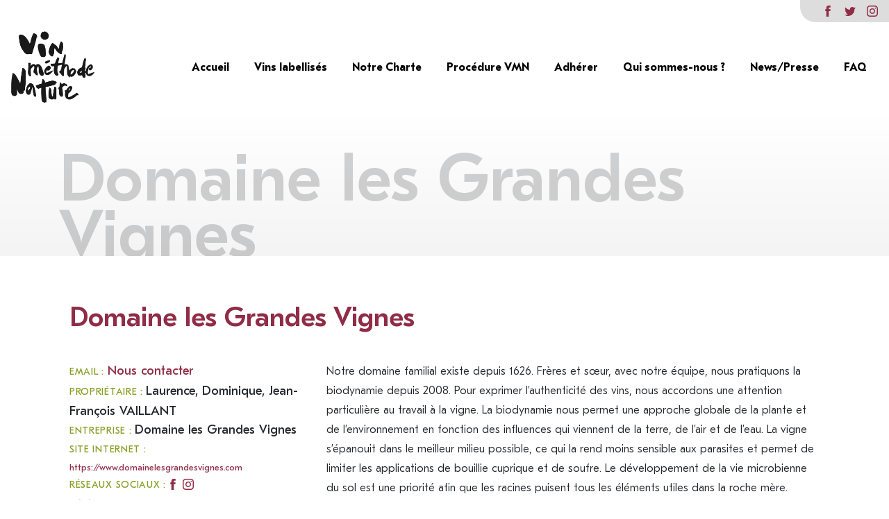

--- FILE ---
content_type: text/html; charset=UTF-8
request_url: https://vinmethodenature.org/vigneron/domaine-les-grandes-vignes/
body_size: 7409
content:
<!doctype html>
<html class="no-js" lang="fr-FR">
    <head>
        <meta charset="uf8">
        <meta http-equiv="X-UA-Compatible" content="IE=edge,chrome=1">
        <meta name="viewport" content="width=device-width,initial-scale=1">
        <title>
                            Domaine les Grandes Vignes - Vin Méthode Nature - Vin Méthode Nature
                    </title>
        <meta name="MobileOptimized" content="320">
        <meta name="viewport" content="width=device-width, initial-scale=1"/>
        <link rel="apple-touch-icon" href="https://vinmethodenature.org/wp-content/themes/vinnature/resources/assets/images/favicon.png">
        <link rel="icon" href="https://vinmethodenature.org/wp-content/themes/vinnature/resources/assets/images/favicon.png">
        <!--[if IE]>
        <link rel="shortcut icon" href="https://vinmethodenature.org/wp-content/themes/vinnature/resources/assets/images/favicon.png">
        <![endif]-->
        <meta name="description" content="">

        <link rel="pingback" href="https://vinmethodenature.org/xmlrpc.php"/>
        
                <meta name='robots' content='index, follow, max-image-preview:large, max-snippet:-1, max-video-preview:-1' />

	<!-- This site is optimized with the Yoast SEO plugin v23.1 - https://yoast.com/wordpress/plugins/seo/ -->
	<link rel="canonical" href="https://vinmethodenature.org/vigneron/domaine-les-grandes-vignes/" />
	<meta property="og:locale" content="fr_FR" />
	<meta property="og:type" content="article" />
	<meta property="og:title" content="Domaine les Grandes Vignes - Vin Méthode Nature" />
	<meta property="og:url" content="https://vinmethodenature.org/vigneron/domaine-les-grandes-vignes/" />
	<meta property="og:site_name" content="Vin Méthode Nature" />
	<meta property="article:modified_time" content="2023-06-05T16:00:36+00:00" />
	<meta name="twitter:card" content="summary_large_image" />
	<script type="application/ld+json" class="yoast-schema-graph">{"@context":"https://schema.org","@graph":[{"@type":"WebPage","@id":"https://vinmethodenature.org/vigneron/domaine-les-grandes-vignes/","url":"https://vinmethodenature.org/vigneron/domaine-les-grandes-vignes/","name":"Domaine les Grandes Vignes - Vin Méthode Nature","isPartOf":{"@id":"https://vinmethodenature.org/#website"},"datePublished":"2020-09-07T20:49:54+00:00","dateModified":"2023-06-05T16:00:36+00:00","breadcrumb":{"@id":"https://vinmethodenature.org/vigneron/domaine-les-grandes-vignes/#breadcrumb"},"inLanguage":"fr-FR","potentialAction":[{"@type":"ReadAction","target":["https://vinmethodenature.org/vigneron/domaine-les-grandes-vignes/"]}]},{"@type":"BreadcrumbList","@id":"https://vinmethodenature.org/vigneron/domaine-les-grandes-vignes/#breadcrumb","itemListElement":[{"@type":"ListItem","position":1,"name":"Accueil","item":"https://vinmethodenature.org/"},{"@type":"ListItem","position":2,"name":"Vignerons","item":"https://vinmethodenature.org/membres/"},{"@type":"ListItem","position":3,"name":"Domaine les Grandes Vignes"}]},{"@type":"WebSite","@id":"https://vinmethodenature.org/#website","url":"https://vinmethodenature.org/","name":"Vin Méthode Nature","description":"","potentialAction":[{"@type":"SearchAction","target":{"@type":"EntryPoint","urlTemplate":"https://vinmethodenature.org/?s={search_term_string}"},"query-input":"required name=search_term_string"}],"inLanguage":"fr-FR"}]}</script>
	<!-- / Yoast SEO plugin. -->


<link rel='dns-prefetch' href='//api.mapbox.com' />
<link rel="alternate" type="application/rss+xml" title="Vin Méthode Nature &raquo; Flux" href="https://vinmethodenature.org/feed/" />
<link rel="alternate" type="application/rss+xml" title="Vin Méthode Nature &raquo; Flux des commentaires" href="https://vinmethodenature.org/comments/feed/" />
<link rel="alternate" type="application/rss+xml" title="Vin Méthode Nature &raquo; Domaine les Grandes Vignes Flux des commentaires" href="https://vinmethodenature.org/vigneron/domaine-les-grandes-vignes/feed/" />
<script type="text/javascript">
/* <![CDATA[ */
window._wpemojiSettings = {"baseUrl":"https:\/\/s.w.org\/images\/core\/emoji\/15.0.3\/72x72\/","ext":".png","svgUrl":"https:\/\/s.w.org\/images\/core\/emoji\/15.0.3\/svg\/","svgExt":".svg","source":{"concatemoji":"https:\/\/vinmethodenature.org\/wp-includes\/js\/wp-emoji-release.min.js"}};
/*! This file is auto-generated */
!function(i,n){var o,s,e;function c(e){try{var t={supportTests:e,timestamp:(new Date).valueOf()};sessionStorage.setItem(o,JSON.stringify(t))}catch(e){}}function p(e,t,n){e.clearRect(0,0,e.canvas.width,e.canvas.height),e.fillText(t,0,0);var t=new Uint32Array(e.getImageData(0,0,e.canvas.width,e.canvas.height).data),r=(e.clearRect(0,0,e.canvas.width,e.canvas.height),e.fillText(n,0,0),new Uint32Array(e.getImageData(0,0,e.canvas.width,e.canvas.height).data));return t.every(function(e,t){return e===r[t]})}function u(e,t,n){switch(t){case"flag":return n(e,"\ud83c\udff3\ufe0f\u200d\u26a7\ufe0f","\ud83c\udff3\ufe0f\u200b\u26a7\ufe0f")?!1:!n(e,"\ud83c\uddfa\ud83c\uddf3","\ud83c\uddfa\u200b\ud83c\uddf3")&&!n(e,"\ud83c\udff4\udb40\udc67\udb40\udc62\udb40\udc65\udb40\udc6e\udb40\udc67\udb40\udc7f","\ud83c\udff4\u200b\udb40\udc67\u200b\udb40\udc62\u200b\udb40\udc65\u200b\udb40\udc6e\u200b\udb40\udc67\u200b\udb40\udc7f");case"emoji":return!n(e,"\ud83d\udc26\u200d\u2b1b","\ud83d\udc26\u200b\u2b1b")}return!1}function f(e,t,n){var r="undefined"!=typeof WorkerGlobalScope&&self instanceof WorkerGlobalScope?new OffscreenCanvas(300,150):i.createElement("canvas"),a=r.getContext("2d",{willReadFrequently:!0}),o=(a.textBaseline="top",a.font="600 32px Arial",{});return e.forEach(function(e){o[e]=t(a,e,n)}),o}function t(e){var t=i.createElement("script");t.src=e,t.defer=!0,i.head.appendChild(t)}"undefined"!=typeof Promise&&(o="wpEmojiSettingsSupports",s=["flag","emoji"],n.supports={everything:!0,everythingExceptFlag:!0},e=new Promise(function(e){i.addEventListener("DOMContentLoaded",e,{once:!0})}),new Promise(function(t){var n=function(){try{var e=JSON.parse(sessionStorage.getItem(o));if("object"==typeof e&&"number"==typeof e.timestamp&&(new Date).valueOf()<e.timestamp+604800&&"object"==typeof e.supportTests)return e.supportTests}catch(e){}return null}();if(!n){if("undefined"!=typeof Worker&&"undefined"!=typeof OffscreenCanvas&&"undefined"!=typeof URL&&URL.createObjectURL&&"undefined"!=typeof Blob)try{var e="postMessage("+f.toString()+"("+[JSON.stringify(s),u.toString(),p.toString()].join(",")+"));",r=new Blob([e],{type:"text/javascript"}),a=new Worker(URL.createObjectURL(r),{name:"wpTestEmojiSupports"});return void(a.onmessage=function(e){c(n=e.data),a.terminate(),t(n)})}catch(e){}c(n=f(s,u,p))}t(n)}).then(function(e){for(var t in e)n.supports[t]=e[t],n.supports.everything=n.supports.everything&&n.supports[t],"flag"!==t&&(n.supports.everythingExceptFlag=n.supports.everythingExceptFlag&&n.supports[t]);n.supports.everythingExceptFlag=n.supports.everythingExceptFlag&&!n.supports.flag,n.DOMReady=!1,n.readyCallback=function(){n.DOMReady=!0}}).then(function(){return e}).then(function(){var e;n.supports.everything||(n.readyCallback(),(e=n.source||{}).concatemoji?t(e.concatemoji):e.wpemoji&&e.twemoji&&(t(e.twemoji),t(e.wpemoji)))}))}((window,document),window._wpemojiSettings);
/* ]]> */
</script>
<style id='wp-emoji-styles-inline-css' type='text/css'>

	img.wp-smiley, img.emoji {
		display: inline !important;
		border: none !important;
		box-shadow: none !important;
		height: 1em !important;
		width: 1em !important;
		margin: 0 0.07em !important;
		vertical-align: -0.1em !important;
		background: none !important;
		padding: 0 !important;
	}
</style>
<link rel='stylesheet' id='wp-block-library-css' href='https://vinmethodenature.org/wp-includes/css/dist/block-library/style.min.css' type='text/css' media='all' />
<style id='classic-theme-styles-inline-css' type='text/css'>
/*! This file is auto-generated */
.wp-block-button__link{color:#fff;background-color:#32373c;border-radius:9999px;box-shadow:none;text-decoration:none;padding:calc(.667em + 2px) calc(1.333em + 2px);font-size:1.125em}.wp-block-file__button{background:#32373c;color:#fff;text-decoration:none}
</style>
<style id='global-styles-inline-css' type='text/css'>
:root{--wp--preset--aspect-ratio--square: 1;--wp--preset--aspect-ratio--4-3: 4/3;--wp--preset--aspect-ratio--3-4: 3/4;--wp--preset--aspect-ratio--3-2: 3/2;--wp--preset--aspect-ratio--2-3: 2/3;--wp--preset--aspect-ratio--16-9: 16/9;--wp--preset--aspect-ratio--9-16: 9/16;--wp--preset--color--black: #000000;--wp--preset--color--cyan-bluish-gray: #abb8c3;--wp--preset--color--white: #ffffff;--wp--preset--color--pale-pink: #f78da7;--wp--preset--color--vivid-red: #cf2e2e;--wp--preset--color--luminous-vivid-orange: #ff6900;--wp--preset--color--luminous-vivid-amber: #fcb900;--wp--preset--color--light-green-cyan: #7bdcb5;--wp--preset--color--vivid-green-cyan: #00d084;--wp--preset--color--pale-cyan-blue: #8ed1fc;--wp--preset--color--vivid-cyan-blue: #0693e3;--wp--preset--color--vivid-purple: #9b51e0;--wp--preset--gradient--vivid-cyan-blue-to-vivid-purple: linear-gradient(135deg,rgba(6,147,227,1) 0%,rgb(155,81,224) 100%);--wp--preset--gradient--light-green-cyan-to-vivid-green-cyan: linear-gradient(135deg,rgb(122,220,180) 0%,rgb(0,208,130) 100%);--wp--preset--gradient--luminous-vivid-amber-to-luminous-vivid-orange: linear-gradient(135deg,rgba(252,185,0,1) 0%,rgba(255,105,0,1) 100%);--wp--preset--gradient--luminous-vivid-orange-to-vivid-red: linear-gradient(135deg,rgba(255,105,0,1) 0%,rgb(207,46,46) 100%);--wp--preset--gradient--very-light-gray-to-cyan-bluish-gray: linear-gradient(135deg,rgb(238,238,238) 0%,rgb(169,184,195) 100%);--wp--preset--gradient--cool-to-warm-spectrum: linear-gradient(135deg,rgb(74,234,220) 0%,rgb(151,120,209) 20%,rgb(207,42,186) 40%,rgb(238,44,130) 60%,rgb(251,105,98) 80%,rgb(254,248,76) 100%);--wp--preset--gradient--blush-light-purple: linear-gradient(135deg,rgb(255,206,236) 0%,rgb(152,150,240) 100%);--wp--preset--gradient--blush-bordeaux: linear-gradient(135deg,rgb(254,205,165) 0%,rgb(254,45,45) 50%,rgb(107,0,62) 100%);--wp--preset--gradient--luminous-dusk: linear-gradient(135deg,rgb(255,203,112) 0%,rgb(199,81,192) 50%,rgb(65,88,208) 100%);--wp--preset--gradient--pale-ocean: linear-gradient(135deg,rgb(255,245,203) 0%,rgb(182,227,212) 50%,rgb(51,167,181) 100%);--wp--preset--gradient--electric-grass: linear-gradient(135deg,rgb(202,248,128) 0%,rgb(113,206,126) 100%);--wp--preset--gradient--midnight: linear-gradient(135deg,rgb(2,3,129) 0%,rgb(40,116,252) 100%);--wp--preset--font-size--small: 13px;--wp--preset--font-size--medium: 20px;--wp--preset--font-size--large: 36px;--wp--preset--font-size--x-large: 42px;--wp--preset--spacing--20: 0.44rem;--wp--preset--spacing--30: 0.67rem;--wp--preset--spacing--40: 1rem;--wp--preset--spacing--50: 1.5rem;--wp--preset--spacing--60: 2.25rem;--wp--preset--spacing--70: 3.38rem;--wp--preset--spacing--80: 5.06rem;--wp--preset--shadow--natural: 6px 6px 9px rgba(0, 0, 0, 0.2);--wp--preset--shadow--deep: 12px 12px 50px rgba(0, 0, 0, 0.4);--wp--preset--shadow--sharp: 6px 6px 0px rgba(0, 0, 0, 0.2);--wp--preset--shadow--outlined: 6px 6px 0px -3px rgba(255, 255, 255, 1), 6px 6px rgba(0, 0, 0, 1);--wp--preset--shadow--crisp: 6px 6px 0px rgba(0, 0, 0, 1);}:where(.is-layout-flex){gap: 0.5em;}:where(.is-layout-grid){gap: 0.5em;}body .is-layout-flex{display: flex;}.is-layout-flex{flex-wrap: wrap;align-items: center;}.is-layout-flex > :is(*, div){margin: 0;}body .is-layout-grid{display: grid;}.is-layout-grid > :is(*, div){margin: 0;}:where(.wp-block-columns.is-layout-flex){gap: 2em;}:where(.wp-block-columns.is-layout-grid){gap: 2em;}:where(.wp-block-post-template.is-layout-flex){gap: 1.25em;}:where(.wp-block-post-template.is-layout-grid){gap: 1.25em;}.has-black-color{color: var(--wp--preset--color--black) !important;}.has-cyan-bluish-gray-color{color: var(--wp--preset--color--cyan-bluish-gray) !important;}.has-white-color{color: var(--wp--preset--color--white) !important;}.has-pale-pink-color{color: var(--wp--preset--color--pale-pink) !important;}.has-vivid-red-color{color: var(--wp--preset--color--vivid-red) !important;}.has-luminous-vivid-orange-color{color: var(--wp--preset--color--luminous-vivid-orange) !important;}.has-luminous-vivid-amber-color{color: var(--wp--preset--color--luminous-vivid-amber) !important;}.has-light-green-cyan-color{color: var(--wp--preset--color--light-green-cyan) !important;}.has-vivid-green-cyan-color{color: var(--wp--preset--color--vivid-green-cyan) !important;}.has-pale-cyan-blue-color{color: var(--wp--preset--color--pale-cyan-blue) !important;}.has-vivid-cyan-blue-color{color: var(--wp--preset--color--vivid-cyan-blue) !important;}.has-vivid-purple-color{color: var(--wp--preset--color--vivid-purple) !important;}.has-black-background-color{background-color: var(--wp--preset--color--black) !important;}.has-cyan-bluish-gray-background-color{background-color: var(--wp--preset--color--cyan-bluish-gray) !important;}.has-white-background-color{background-color: var(--wp--preset--color--white) !important;}.has-pale-pink-background-color{background-color: var(--wp--preset--color--pale-pink) !important;}.has-vivid-red-background-color{background-color: var(--wp--preset--color--vivid-red) !important;}.has-luminous-vivid-orange-background-color{background-color: var(--wp--preset--color--luminous-vivid-orange) !important;}.has-luminous-vivid-amber-background-color{background-color: var(--wp--preset--color--luminous-vivid-amber) !important;}.has-light-green-cyan-background-color{background-color: var(--wp--preset--color--light-green-cyan) !important;}.has-vivid-green-cyan-background-color{background-color: var(--wp--preset--color--vivid-green-cyan) !important;}.has-pale-cyan-blue-background-color{background-color: var(--wp--preset--color--pale-cyan-blue) !important;}.has-vivid-cyan-blue-background-color{background-color: var(--wp--preset--color--vivid-cyan-blue) !important;}.has-vivid-purple-background-color{background-color: var(--wp--preset--color--vivid-purple) !important;}.has-black-border-color{border-color: var(--wp--preset--color--black) !important;}.has-cyan-bluish-gray-border-color{border-color: var(--wp--preset--color--cyan-bluish-gray) !important;}.has-white-border-color{border-color: var(--wp--preset--color--white) !important;}.has-pale-pink-border-color{border-color: var(--wp--preset--color--pale-pink) !important;}.has-vivid-red-border-color{border-color: var(--wp--preset--color--vivid-red) !important;}.has-luminous-vivid-orange-border-color{border-color: var(--wp--preset--color--luminous-vivid-orange) !important;}.has-luminous-vivid-amber-border-color{border-color: var(--wp--preset--color--luminous-vivid-amber) !important;}.has-light-green-cyan-border-color{border-color: var(--wp--preset--color--light-green-cyan) !important;}.has-vivid-green-cyan-border-color{border-color: var(--wp--preset--color--vivid-green-cyan) !important;}.has-pale-cyan-blue-border-color{border-color: var(--wp--preset--color--pale-cyan-blue) !important;}.has-vivid-cyan-blue-border-color{border-color: var(--wp--preset--color--vivid-cyan-blue) !important;}.has-vivid-purple-border-color{border-color: var(--wp--preset--color--vivid-purple) !important;}.has-vivid-cyan-blue-to-vivid-purple-gradient-background{background: var(--wp--preset--gradient--vivid-cyan-blue-to-vivid-purple) !important;}.has-light-green-cyan-to-vivid-green-cyan-gradient-background{background: var(--wp--preset--gradient--light-green-cyan-to-vivid-green-cyan) !important;}.has-luminous-vivid-amber-to-luminous-vivid-orange-gradient-background{background: var(--wp--preset--gradient--luminous-vivid-amber-to-luminous-vivid-orange) !important;}.has-luminous-vivid-orange-to-vivid-red-gradient-background{background: var(--wp--preset--gradient--luminous-vivid-orange-to-vivid-red) !important;}.has-very-light-gray-to-cyan-bluish-gray-gradient-background{background: var(--wp--preset--gradient--very-light-gray-to-cyan-bluish-gray) !important;}.has-cool-to-warm-spectrum-gradient-background{background: var(--wp--preset--gradient--cool-to-warm-spectrum) !important;}.has-blush-light-purple-gradient-background{background: var(--wp--preset--gradient--blush-light-purple) !important;}.has-blush-bordeaux-gradient-background{background: var(--wp--preset--gradient--blush-bordeaux) !important;}.has-luminous-dusk-gradient-background{background: var(--wp--preset--gradient--luminous-dusk) !important;}.has-pale-ocean-gradient-background{background: var(--wp--preset--gradient--pale-ocean) !important;}.has-electric-grass-gradient-background{background: var(--wp--preset--gradient--electric-grass) !important;}.has-midnight-gradient-background{background: var(--wp--preset--gradient--midnight) !important;}.has-small-font-size{font-size: var(--wp--preset--font-size--small) !important;}.has-medium-font-size{font-size: var(--wp--preset--font-size--medium) !important;}.has-large-font-size{font-size: var(--wp--preset--font-size--large) !important;}.has-x-large-font-size{font-size: var(--wp--preset--font-size--x-large) !important;}
:where(.wp-block-post-template.is-layout-flex){gap: 1.25em;}:where(.wp-block-post-template.is-layout-grid){gap: 1.25em;}
:where(.wp-block-columns.is-layout-flex){gap: 2em;}:where(.wp-block-columns.is-layout-grid){gap: 2em;}
:root :where(.wp-block-pullquote){font-size: 1.5em;line-height: 1.6;}
</style>
<link rel='stylesheet' id='map-styles-css' href='https://api.mapbox.com/mapbox-gl-js/v1.10.0/mapbox-gl.css' type='text/css' media='all' />
<link rel='stylesheet' id='base-camp-styles-css' href='https://vinmethodenature.org/wp-content/themes/vinnature/static/css/styles.css' type='text/css' media='all' />
<link rel="https://api.w.org/" href="https://vinmethodenature.org/wp-json/" /><link rel="EditURI" type="application/rsd+xml" title="RSD" href="https://vinmethodenature.org/xmlrpc.php?rsd" />

<link rel='shortlink' href='https://vinmethodenature.org/?p=430' />
<link rel="alternate" title="oEmbed (JSON)" type="application/json+oembed" href="https://vinmethodenature.org/wp-json/oembed/1.0/embed?url=https%3A%2F%2Fvinmethodenature.org%2Fvigneron%2Fdomaine-les-grandes-vignes%2F" />
<link rel="alternate" title="oEmbed (XML)" type="text/xml+oembed" href="https://vinmethodenature.org/wp-json/oembed/1.0/embed?url=https%3A%2F%2Fvinmethodenature.org%2Fvigneron%2Fdomaine-les-grandes-vignes%2F&#038;format=xml" />
<style type="text/css">.recentcomments a{display:inline !important;padding:0 !important;margin:0 !important;}</style>
    </head>
    <body class="vigneron-template-default single single-vigneron postid-430">

        
        <div id="app">
                            <header id="main-header">
                    <div class="socials">
    <div class="facebook"><a href="https://www.facebook.com/SyndicatVinNature" target="_blank"></a></div>    <div class="twitter"><a href="https://twitter.com/Vins_Nature" target="_blank"></a></div>    <div class="instagram"><a href="https://www.instagram.com/syndicat_des_vins_naturels" target="_blank"></a></div></div>
<nav class="navbar navbar-expand-lg navbar-light">
  <div class="navbar-brand">

  <a class="navbar-item" href="https://vinmethodenature.org">
    <img class="logo" src="https://vinmethodenature.org/wp-content/themes/vinnature/resources/assets/images/logo.png" alt="Base Camp">
  </a>

  <div class="navbar-burger">
    <span></span>
    <span></span>
    <span></span>
  </div>

</div>
  <div class="navbar-mobile d-lg-none">
  <button class="navbar-toggler ml-auto" type="button" data-toggle="offcanvas" data-target="#navbarSupportedContent" aria-controls="navbarSupportedContent" aria-expanded="false" aria-label="Toggle navigation">
      <span class="navbar-toggler-icon"></span>
  </button>
</div>
<div class="navbar-menu navbar-collapse offcanvas-collapse">
  <div class="navbar-start">
            <a class="navbar-item menu-item menu-item-type-post_type menu-item-object-page menu-item-home menu-item-179" href="https://vinmethodenature.org/">
        Accueil
      </a>
                <a class="navbar-item menu-item menu-item-type-post_type_archive menu-item-object-cuvee menu-item-196" href="https://vinmethodenature.org/cuvee/">
        Vins labellisés
      </a>
                <a class="navbar-item menu-item menu-item-type-post_type menu-item-object-page menu-item-182" href="https://vinmethodenature.org/le-label/">
        Notre Charte
      </a>
                <a class="navbar-item menu-item menu-item-type-post_type menu-item-object-page menu-item-2702" href="https://vinmethodenature.org/procedure-vmn/">
        Procédure VMN
      </a>
                <a class="navbar-item menu-item menu-item-type-custom menu-item-object-custom menu-item-5154" href="https://vinmethodenature.org/qui-sommes-nous/#adh%C3%A9sion">
        Adhérer
      </a>
                <a class="navbar-item menu-item menu-item-type-post_type menu-item-object-page menu-item-184" href="https://vinmethodenature.org/qui-sommes-nous/">
        Qui sommes-nous ?
      </a>
                <a class="navbar-item menu-item menu-item-type-post_type menu-item-object-page menu-item-183" href="https://vinmethodenature.org/presse/">
        News/Presse
      </a>
                <a class="navbar-item menu-item menu-item-type-post_type menu-item-object-page menu-item-181" href="https://vinmethodenature.org/faq/">
        FAQ
      </a>
        </div>
</div>
<div class="overlay"></div>
</nav>                </header>
            

            <section class="content">
                <div class="container">
                              <article class="main-article">
  <div class="title-container">
    <h1 class="title">
        <span>Domaine les Grandes Vignes</span>
    </h1>
    </div>
    <div class="cuvee-content row">
        <div class="col-12">
        <h2 >Domaine les Grandes Vignes</h2>
        </div>
        <div class="caracteristics col-xl-4 col-md-6">
        <ul>
        <li><span>Email : </span><a href="mailto:vaillant@domainelesgrandesvignes.com">Nous contacter</a></li>        <li><span>Propriétaire : </span>Laurence, Dominique, Jean-François VAILLANT</li>        <li><span>Entreprise : </span>Domaine les Grandes Vignes</li>        <li class="website"><span>Site Internet : </span><a href="https://www.domainelesgrandesvignes.com" target="_blank">https://www.domainelesgrandesvignes.com</a></li>        <li class="reseaux"><span>Réseaux sociaux : </span><div class="socials">
          <div class="facebook"><a href="https://www.facebook.com/domainevaillant" target="_blank"></a></div>          <div class="instagram"><a href="https://www.instagram.com/domainelesgrandesvignes/" target="_blank"></a></div>                    </div>
        </li>        <li><span>Téléphone : <a href="tel://241540506">241540506</a></span></li>        <li><span>Cuvée(s) : </span><a href="https://vinmethodenature.org/cuvee/100-cabernet-breton/">100% Cabernet breton</a>, <a href="https://vinmethodenature.org/cuvee/laubinaie/">L&rsquo;Aubinaie</a>, <a href="https://vinmethodenature.org/cuvee/100-groslot-blanc/">100% Groslot blanc</a>, <a href="https://vinmethodenature.org/cuvee/bulle-nature-blanc/">Bulle nature blanc</a>, <a href="https://vinmethodenature.org/cuvee/bulle-nature-rose/">Bulle Nature rosé</a>, <a href="https://vinmethodenature.org/cuvee/100-groslot-rose/">100% Groslot rosé</a>, <a href="https://vinmethodenature.org/cuvee/100-pineau-daunis-2/">100% Pineau d&rsquo;Aunis</a>, <a href="https://vinmethodenature.org/cuvee/100-groslot-2/">100% Groslot rouge</a>, <a href="https://vinmethodenature.org/cuvee/la-varenne-du-poirier/">La Varenne du Poirier</a>, <a href="https://vinmethodenature.org/cuvee/la-varenne-de-combre/">La Varenne de Combre</a>, <a href="https://vinmethodenature.org/cuvee/les-mailles-a-lendroit/">Les Mailles à l&rsquo;Endroit</a>, <a href="https://vinmethodenature.org/cuvee/le-malabe-sec/">Le Malabé sec</a></li>        </ul>
        <div id="map-cuvee" 
        data-lng="-0.520897" 
        data-lat="47.2501479" 
        data-title="Domaine les Grandes Vignes"
        data-address="302 La Roche Aubry, Bellevigne-en-Layon 49380"></div>
        </div>
        <div class="description col-xl-8 col-md-6">
                  <p>Notre domaine familial existe depuis 1626. Frères et sœur, avec notre équipe, nous pratiquons la biodynamie depuis 2008. Pour exprimer l’authenticité des vins, nous accordons une attention particulière au travail à la vigne. La biodynamie nous permet une approche globale de la plante et de l’environnement en fonction des influences qui viennent de la terre, de l’air et de l’eau. La vigne s’épanouit dans le meilleur milieu possible, ce qui la rend moins sensible aux parasites et permet de limiter les applications de bouillie cuprique et de soufre. Le développement de la vie microbienne du sol est une priorité afin que les racines puisent tous les éléments utiles dans la roche mère. Ensuite, nous favorisons le développement de nombreuses herbes annuelles et vivaces, qui apportent une biodiversité favorable à l’écosystème. Nous sommes également attentifs au rythme des planètes et adaptons certains travaux, notamment le travail du sol, afin de profiter des influences favorables. La vigne devient plus résistante et quelques applications de tisanes, de petites doses de bouillies cupriques et soufrées nous permettent d’obtenir des récoltes belles et régulières. Tout ce travail, en intelligence avec notre environnement, apporte des résultats très intéressants au niveau de la qualité des vins mais aussi au niveau humain. C’est en effet un grand plaisir de se sentir en harmonie avec la nature. À la cave, nous intervenons très peu sur les vins, aucun intrant exogène ainsi que peu de transfert. Tous nos vins sont sans sulfites ajoutés non collés et non filtrés à l’exception des vins à sucres résiduels (2 à 3 g/hL de SO2). Nous favorisons les jours fruits pour les soutirages et les mises en bouteilles.<img loading="lazy" decoding="async" class="alignnone size-medium wp-image-1724" src="https://vinmethodenature.org/wp-content/uploads/Grandes-vignes-malabe-300x169.jpg" alt="" width="300" height="169" srcset="https://vinmethodenature.org/wp-content/uploads/Grandes-vignes-malabe-300x169.jpg 300w, https://vinmethodenature.org/wp-content/uploads/Grandes-vignes-malabe-768x432.jpg 768w, https://vinmethodenature.org/wp-content/uploads/Grandes-vignes-malabe.jpg 900w" sizes="(max-width: 300px) 100vw, 300px" /> <img loading="lazy" decoding="async" class="alignnone size-medium wp-image-1725" src="https://vinmethodenature.org/wp-content/uploads/Grandes-vignes-team-300x200.jpg" alt="" width="300" height="200" srcset="https://vinmethodenature.org/wp-content/uploads/Grandes-vignes-team-300x200.jpg 300w, https://vinmethodenature.org/wp-content/uploads/Grandes-vignes-team-768x512.jpg 768w, https://vinmethodenature.org/wp-content/uploads/Grandes-vignes-team.jpg 900w" sizes="(max-width: 300px) 100vw, 300px" /> <img loading="lazy" decoding="async" class="alignnone size-medium wp-image-1726" src="https://vinmethodenature.org/wp-content/uploads/Grandes-vignes-vendanges-300x200.jpg" alt="" width="300" height="200" srcset="https://vinmethodenature.org/wp-content/uploads/Grandes-vignes-vendanges-300x200.jpg 300w, https://vinmethodenature.org/wp-content/uploads/Grandes-vignes-vendanges-768x513.jpg 768w, https://vinmethodenature.org/wp-content/uploads/Grandes-vignes-vendanges.jpg 900w" sizes="(max-width: 300px) 100vw, 300px" /></p>

                </div>    </div>
      
  </article>

                </div>
            </section>
            <footer class="footer">
                <!-- Footer -->
                                    <!-- End Footer -->

<!-- Copyright Footer -->
<footer id="footer-copyright">
    <div class="container">
        <div class="row">
            <div class="col-md-12">Vin Méthode Nature © 2026  Tous droits réservés</div>
            <div class="navbar-menu col-md-12">
  <div class="navbar-start">
            <a class="navbar-item menu-item menu-item-type-post_type menu-item-object-page menu-item-privacy-policy menu-item-540" href="https://vinmethodenature.org/politique-de-confidentialite/">
        Politique de confidentialité
      </a>
                <a class="navbar-item menu-item menu-item-type-custom menu-item-object-custom menu-item-1007" href="mailto:syndicatvinnature@gmail.com">
        Contact
      </a>
        </div>
</div>
        </div>
    </div>
</footer>
<!-- End Copyright Footer -->            </footer>

        </div> 
      <script type="text/javascript" src="https://vinmethodenature.org/wp-content/themes/vinnature/static/js/vendor.js" id="base-camp-vendor-js"></script>
<script type="text/javascript" src="https://vinmethodenature.org/wp-content/themes/vinnature/static/js/scripts.js" id="base-camp-scripts-js"></script>
<script type="text/javascript" src="https://vinmethodenature.org/wp-content/themes/vinnature/static/js/map.js" id="base-camp-map-js"></script>

      
        </body>
</html>




--- FILE ---
content_type: image/svg+xml
request_url: https://vinmethodenature.org/wp-content/themes/vinnature/static/images/icon_twitter.svg
body_size: 1569
content:
<?xml version="1.0" encoding="UTF-8"?>
<svg width="33px" height="27px" viewBox="0 0 33 27" version="1.1" xmlns="http://www.w3.org/2000/svg" xmlns:xlink="http://www.w3.org/1999/xlink">
    <title>icon_twitter</title>
    <g id="Page-1" stroke="none" stroke-width="1" fill="none" fill-rule="evenodd">
        <g id="Home" transform="translate(-390.000000, -1006.000000)" fill="#902C46" fill-rule="nonzero">
            <g id="icon_twitter" transform="translate(390.000000, 1006.000000)">
                <path d="M33,3.19611 C31.7869,3.73902 30.4813,4.10524 29.1114,4.26912 C30.5101,3.42609 31.5825,2.09072 32.0883,0.497727 C30.78,1.27939 29.3318,1.84658 27.7891,2.15277 C26.5545,0.828196 24.7947,0 22.8474,0 C19.1088,0 16.0776,3.05178 16.0776,6.81643 C16.0776,7.3499 16.1373,7.86989 16.2532,8.36964 C10.6262,8.08503 5.63699,5.37181 2.29767,1.24769 C1.71488,2.25393 1.38128,3.42474 1.38128,4.67513 C1.38128,7.03967 2.57634,9.12634 4.39303,10.3484 C3.28372,10.3127 2.23939,10.0058 1.32635,9.49525 C1.32568,9.52358 1.32568,9.55258 1.32568,9.58158 C1.32568,12.8836 3.65952,15.6379 6.75702,16.2652 C6.18897,16.4203 5.59077,16.5039 4.97314,16.5039 C4.53639,16.5039 4.11236,16.4614 3.69904,16.3812 C4.56117,19.089 7.06114,21.0603 10.0233,21.115 C7.70623,22.9433 4.78759,24.0332 1.61507,24.0332 C1.06912,24.0332 0.52987,24.0008 0,23.9374 C2.99702,25.8724 6.55539,27 10.3784,27 C22.832,27 29.6413,16.6138 29.6413,7.60618 C29.6413,7.31079 29.6352,7.01606 29.6225,6.72336 C30.9448,5.76433 32.093,4.56317 33,3.19611 Z" id="Path"></path>
            </g>
        </g>
    </g>
</svg>